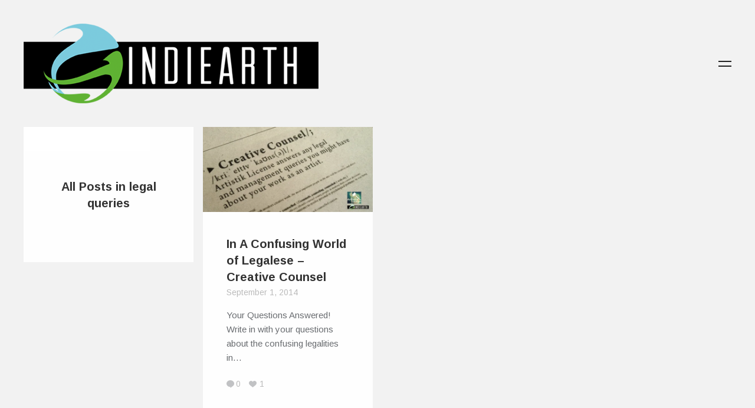

--- FILE ---
content_type: text/html; charset=UTF-8
request_url: https://www.indiearth.com/tag/legal-queries/
body_size: 8502
content:

<!DOCTYPE HTML>
<!--[if IE 8 ]><html class="no-js ie8" lang="en"><![endif]-->
<!--[if IE 9 ]><html class="no-js ie9" lang="en"><![endif]-->

<!-- BEGIN html -->
<html lang="en-GB">

<head>
	<title>legal queries | </title>
	
	<meta charset="UTF-8" />
	<meta name="viewport" content="width=device-width, initial-scale=1">
	
	<meta name="generator" content="Trim 1.3.1" />
<meta name="generator" content="BeanFramework 2.2.5" />
	
	<link rel="alternate" type="application/rss+xml" title="IndiEarth &#8211; Connecting Worldwide Media To India&#039;s Artists RSS Feed" href="https://www.indiearth.com/feed/" />
	<link rel="pingback" href="https://www.indiearth.com/xmlrpc.php" />
	
	<script>
  (function(i,s,o,g,r,a,m){i['GoogleAnalyticsObject']=r;i[r]=i[r]||function(){
  (i[r].q=i[r].q||[]).push(arguments)},i[r].l=1*new Date();a=s.createElement(o),
  m=s.getElementsByTagName(o)[0];a.async=1;a.src=g;m.parentNode.insertBefore(a,m)
  })(window,document,'script','//www.google-analytics.com/analytics.js','ga');

  ga('create', 'UA-6515676-6', 'auto');
  ga('send', 'pageview');

</script>	
	<script>var wpa_hidden_field = "<span class='wpa_hidden_field' style='display:none;height:0;width:0;'><input type='text' name='field3548' value='1' /></span>"; var wpa_add_test = "no";</script>		
	
	
	
<style>
a{color:#14AFE4;}.cats,h1 a:hover,blockquote,.author-tag,.a-link:hover,.logo a h1:hover,.published a:hover,.entry-meta a:hover,.pagination a:hover,header ul li a:hover,footer ul li a:hover,.single-price .price,.entry-title a:hover,.comment-meta a:hover,h2.entry-title a:hover,.comment-author a:hover,.products li h2 a:hover,.entry-link a.link:hover,.team-content h3 a:hover,.site-description a:hover,.bean-tabs > li.active > a,.bean-panel-title > a:hover,.grid-item .entry-meta a:hover,.bean-tabs > li.active > a:hover,.bean-tabs > li.active > a:focus,#cancel-comment-reply-link:hover,.shipping-calculator-button:hover,.single-product ul.tabs li a:hover,.grid-item.post .entry-meta a:hover,.single-product ul.tabs li.active a,.single-portfolio .sidebar-right a.url,.grid-item.portfolio .entry-meta a:hover,.portfolio.grid-item span.subtext a:hover,.entry-content .portfolio-social li a:hover,header ul > .sfHover > a.sf-with-ul,.entry-content a:hover,.widget_bean_tweets .button,header .sub-menu li a:hover,#mobile-filter li a:hover,.widget_bean_tweets .button:hover,.hidden-sidebar .widget a:hover,header .sub-menu li.current-menu-item a:hover,.single-portfolio .portfolio-social .bean-likes:hover,.entry-content .wp-playlist-dark .wp-playlist-playing .wp-playlist-caption,.entry-content .wp-playlist-light .wp-playlist-playing .wp-playlist-caption,.entry-content .wp-playlist-dark .wp-playlist-playing .wp-playlist-item-title,.entry-content .wp-playlist-light .wp-playlist-playing .wp-playlist-item-title{color:#14AFE4!important;}.onsale,.new-tag,.bean-btn,.bean-shot,.type-team,.btn:hover,#place_order,.button:hover,nav a h1:hover,.tagcloud a,div.jp-play-bar,.tagcloud a:hover,.vert-align:hover,.pagination a:hover,.flickr_badge_image,.edd_checkout a:hover,div.jp-volume-bar-value,.avatar-list li a.active,.dark_style .pagination a,.btn[type="submit"]:hover,input[type="reset"]:hover,input[type="button"]:hover,#edd-purchase-button:hover,input[type="submit"]:hover,.button[type="submit"]:hover,#load-more:hover .overlay h5,.sidebar-btn .menu-icon:hover,.pagination .page-portfolio a,.widget_bean_cta .bean-cta,#mobile-filter li a.active,.widget .buttons .checkout.button,.side-menu .sidebar-btn .menu-icon,.dark_style .sidebar-btn .menu-icon,input[type=submit].edd-submit.button,.comment-form-rating p.stars a.active,.hidden-sidebar.sidebar.dark .tagcloud a,.comment-form-rating p.stars a.active:hover,table.cart td.actions .checkout-button.button,article.sidebar .widget_bean_cta .bean-cta:hover,.subscribe .mailbag-wrap input[type="submit"]:hover,#masonry-container article.widget_bean_cta .inner:hover,.entry-content .mejs-controls .mejs-time-rail span.mejs-time-current{background-color:#14AFE4;}.entry-content .mejs-controls .mejs-horizontal-volume-slider .mejs-horizontal-volume-current{background:#14AFE4;}.pagination a:hover,.single-product .price ins,.entry-content a:hover,.widget a:hover,abbr:hover,acronym:hover,ins:hover,.single-product ul.tabs li.active a,#filter-toggle:hover span.filter-circle,#filter-toggle:hover span.filter-circle2,textarea:focus,.theme_style_2 textarea:focus,#mobile-filter li a:hover,#mobile-filter li a.active,.theme_style_2 input[type="tel"]:focus,.theme_style_2 input[type="url"]:focus,.theme_style_2 input[type="text"]:focus,.theme_style_2 input[type="date"]:focus,.theme_style_2 input[type="time"]:focus,.theme_style_2 input[type="email"]:focus,.theme_style_2 input[type="number"]:focus,.theme_style_2 input[type="search"]:focus,.theme_style_2 input[type="password"]:focus,.theme_style_2 input[type="datetime"]:focus,.subscribe .mailbag-wrap input[type="text"]:focus,.subscribe .mailbag-wrap input[type="email"]:focus,.subscribe .mailbag-wrap input[type="password"]:focus{border-color:#14AFE4!important;}.bean-btn{border:1px solid #14AFE4!important;}.bean-quote,.instagram_badge_image,.bean500px_badge_image,.mailbag-wrap input[type="submit"],.products li a.added_to_cart,.single_add_to_cart_button.button,#nav-toggle:hover span:before,#nav-toggle:hover span:after,#filter-toggle:hover span:before,#filter-toggle:hover span:after,.single-page .edd-submit,.sidebar .edd-submit.button,.dark_style.side-menu .sidebar-btn .menu-icon:hover{background-color:#14AFE4!important;}body.theme_style_1,body.theme_style_1 .header,body.theme_style_1 .social-sharing-divide,body.theme_style_1 .page-template-template-portfolio-fullscreen-slider-php .footer-row,body.theme_style_1 .page-template-template-portfolio-php .theme_version_fullscreen.footer{background-color:#F2F2F2;}body.theme_style_1 .header{background-color:#F2F2F2!important;}.inner .entry-meta li:nth-child(5){display:none !important;}</style>
<link rel='dns-prefetch' href='//ssl.p.jwpcdn.com' />
<link rel='dns-prefetch' href='//secure.gravatar.com' />
<link rel='dns-prefetch' href='//fonts.googleapis.com' />
<link rel='dns-prefetch' href='//s.w.org' />
<link rel='dns-prefetch' href='//v0.wordpress.com' />
<link rel='dns-prefetch' href='//jetpack.wordpress.com' />
<link rel='dns-prefetch' href='//s0.wp.com' />
<link rel='dns-prefetch' href='//s1.wp.com' />
<link rel='dns-prefetch' href='//s2.wp.com' />
<link rel='dns-prefetch' href='//public-api.wordpress.com' />
<link rel='dns-prefetch' href='//0.gravatar.com' />
<link rel='dns-prefetch' href='//1.gravatar.com' />
<link rel='dns-prefetch' href='//2.gravatar.com' />
<link rel='dns-prefetch' href='//i0.wp.com' />
<link rel='dns-prefetch' href='//i1.wp.com' />
<link rel='dns-prefetch' href='//i2.wp.com' />
<link rel="alternate" type="application/rss+xml" title="IndiEarth - Connecting Worldwide Media To India&#039;s Artists &raquo; Feed" href="https://www.indiearth.com/feed/" />
<link rel="alternate" type="application/rss+xml" title="IndiEarth - Connecting Worldwide Media To India&#039;s Artists &raquo; Comments Feed" href="https://www.indiearth.com/comments/feed/" />
<link rel="alternate" type="application/rss+xml" title="IndiEarth - Connecting Worldwide Media To India&#039;s Artists &raquo; legal queries Tag Feed" href="https://www.indiearth.com/tag/legal-queries/feed/" />
		<script type="text/javascript">
			window._wpemojiSettings = {"baseUrl":"https:\/\/s.w.org\/images\/core\/emoji\/13.0.1\/72x72\/","ext":".png","svgUrl":"https:\/\/s.w.org\/images\/core\/emoji\/13.0.1\/svg\/","svgExt":".svg","source":{"concatemoji":"https:\/\/www.indiearth.com\/wp-includes\/js\/wp-emoji-release.min.js?ver=5.6.16"}};
			!function(e,a,t){var n,r,o,i=a.createElement("canvas"),p=i.getContext&&i.getContext("2d");function s(e,t){var a=String.fromCharCode;p.clearRect(0,0,i.width,i.height),p.fillText(a.apply(this,e),0,0);e=i.toDataURL();return p.clearRect(0,0,i.width,i.height),p.fillText(a.apply(this,t),0,0),e===i.toDataURL()}function c(e){var t=a.createElement("script");t.src=e,t.defer=t.type="text/javascript",a.getElementsByTagName("head")[0].appendChild(t)}for(o=Array("flag","emoji"),t.supports={everything:!0,everythingExceptFlag:!0},r=0;r<o.length;r++)t.supports[o[r]]=function(e){if(!p||!p.fillText)return!1;switch(p.textBaseline="top",p.font="600 32px Arial",e){case"flag":return s([127987,65039,8205,9895,65039],[127987,65039,8203,9895,65039])?!1:!s([55356,56826,55356,56819],[55356,56826,8203,55356,56819])&&!s([55356,57332,56128,56423,56128,56418,56128,56421,56128,56430,56128,56423,56128,56447],[55356,57332,8203,56128,56423,8203,56128,56418,8203,56128,56421,8203,56128,56430,8203,56128,56423,8203,56128,56447]);case"emoji":return!s([55357,56424,8205,55356,57212],[55357,56424,8203,55356,57212])}return!1}(o[r]),t.supports.everything=t.supports.everything&&t.supports[o[r]],"flag"!==o[r]&&(t.supports.everythingExceptFlag=t.supports.everythingExceptFlag&&t.supports[o[r]]);t.supports.everythingExceptFlag=t.supports.everythingExceptFlag&&!t.supports.flag,t.DOMReady=!1,t.readyCallback=function(){t.DOMReady=!0},t.supports.everything||(n=function(){t.readyCallback()},a.addEventListener?(a.addEventListener("DOMContentLoaded",n,!1),e.addEventListener("load",n,!1)):(e.attachEvent("onload",n),a.attachEvent("onreadystatechange",function(){"complete"===a.readyState&&t.readyCallback()})),(n=t.source||{}).concatemoji?c(n.concatemoji):n.wpemoji&&n.twemoji&&(c(n.twemoji),c(n.wpemoji)))}(window,document,window._wpemojiSettings);
		</script>
		<style type="text/css">
img.wp-smiley,
img.emoji {
	display: inline !important;
	border: none !important;
	box-shadow: none !important;
	height: 1em !important;
	width: 1em !important;
	margin: 0 .07em !important;
	vertical-align: -0.1em !important;
	background: none !important;
	padding: 0 !important;
}
</style>
	<link rel='stylesheet' id='wp-block-library-css'  href='https://www.indiearth.com/wp-includes/css/dist/block-library/style.min.css?ver=5.6.16' type='text/css' media='all' />
<style id='wp-block-library-inline-css' type='text/css'>
.has-text-align-justify{text-align:justify;}
</style>
<link rel='stylesheet' id='cptch_stylesheet-css'  href='https://www.indiearth.com/wp-content/plugins/captcha/css/front_end_style.css?ver=4.4.5' type='text/css' media='all' />
<link rel='stylesheet' id='dashicons-css'  href='https://www.indiearth.com/wp-includes/css/dashicons.min.css?ver=5.6.16' type='text/css' media='all' />
<link rel='stylesheet' id='cptch_desktop_style-css'  href='https://www.indiearth.com/wp-content/plugins/captcha/css/desktop_style.css?ver=4.4.5' type='text/css' media='all' />
<link rel='stylesheet' id='wpa-css-css'  href='https://www.indiearth.com/wp-content/plugins/honeypot/includes/css/wpa.css?ver=1.1' type='text/css' media='all' />
<link rel='stylesheet' id='main-css'  href='https://www.indiearth.com/wp-content/themes/trim/style.css?ver=1.0' type='text/css' media='all' />
<link rel='stylesheet' id='mobile-css'  href='https://www.indiearth.com/wp-content/themes/trim/assets/css/mobile.css?ver=1.0' type='text/css' media='all' />
<link rel='stylesheet' id='arimo-css'  href='https://fonts.googleapis.com/css?family=Arimo%3A400%2C700&#038;ver=5.6.16' type='text/css' media='all' />
<link rel='stylesheet' id='social-logos-css'  href='https://www.indiearth.com/wp-content/plugins/jetpack/_inc/social-logos/social-logos.min.css?ver=9.4.4' type='text/css' media='all' />
<link rel='stylesheet' id='jetpack_css-css'  href='https://www.indiearth.com/wp-content/plugins/jetpack/css/jetpack.css?ver=9.4.4' type='text/css' media='all' />
<link rel='stylesheet' id='wp-author-bio-css'  href='https://www.indiearth.com/wp-content/plugins/wp-about-author/wp-about-author.css?ver=5.6.16' type='text/css' media='all' />
<script type='text/javascript' src='https://www.indiearth.com/wp-includes/js/jquery/jquery.min.js?ver=3.5.1' id='jquery-core-js'></script>
<script type='text/javascript' src='https://www.indiearth.com/wp-includes/js/jquery/jquery-migrate.min.js?ver=3.3.2' id='jquery-migrate-js'></script>
<script type='text/javascript' src='https://ssl.p.jwpcdn.com/6/12/jwplayer.js?ver=5.6.16' id='jwplayer-js'></script>
<link rel="https://api.w.org/" href="https://www.indiearth.com/wp-json/" /><link rel="alternate" type="application/json" href="https://www.indiearth.com/wp-json/wp/v2/tags/3450" /><link rel="EditURI" type="application/rsd+xml" title="RSD" href="https://www.indiearth.com/xmlrpc.php?rsd" />
<link rel="wlwmanifest" type="application/wlwmanifest+xml" href="https://www.indiearth.com/wp-includes/wlwmanifest.xml" /> 
<meta name="generator" content="WordPress 5.6.16" />
<script type="text/javascript">jwplayer.defaults = { "ph": 2 };</script>
            <script type="text/javascript">
            if (typeof(jwp6AddLoadEvent) == 'undefined') {
                function jwp6AddLoadEvent(func) {
                    var oldonload = window.onload;
                    if (typeof window.onload != 'function') {
                        window.onload = func;
                    } else {
                        window.onload = function() {
                            if (oldonload) {
                                oldonload();
                            }
                            func();
                        }
                    }
                }
            }
            </script>

            	
		<link rel="shortcut icon" href="https://www.indiearth.com/wp-content/themes/trim/framework/assets/images/favicon.ico"/> 
		
		<link rel="apple-touch-icon-precomposed" href="https://www.indiearth.com/wp-content/themes/trim/framework/assets/images/apple-touch-icon.png"/>
				<style type="text/css">
				/* If html does not have either class, do not show lazy loaded images. */
				html:not( .jetpack-lazy-images-js-enabled ):not( .js ) .jetpack-lazy-image {
					display: none;
				}
			</style>
			<script>
				document.documentElement.classList.add(
					'jetpack-lazy-images-js-enabled'
				);
			</script>
		
<!-- Jetpack Open Graph Tags -->
<meta property="og:type" content="website" />
<meta property="og:title" content="legal queries &#8211; IndiEarth &#8211; Connecting Worldwide Media To India&#039;s Artists" />
<meta property="og:url" content="https://www.indiearth.com/tag/legal-queries/" />
<meta property="og:site_name" content="IndiEarth - Connecting Worldwide Media To India&#039;s Artists" />
<meta property="og:image" content="https://s0.wp.com/i/blank.jpg" />
<meta property="og:locale" content="en_GB" />
<meta name="twitter:site" content="@indiearthindia" />

<!-- End Jetpack Open Graph Tags -->
</head>


<body data-rsssl=1 class="archive tag tag-legal-queries tag-3450 theme_style_1 chrome"> 
	
		
				
		<nav id="mobile-nav">
				
			<div class="menu-topmenu-container"><ul id="menu-topmenu" class="menu"><li id="menu-item-9" class="menu-item menu-item-type-custom menu-item-object-custom menu-item-home menu-item-9"><a href="https://www.indiearth.com/">Back to IndiEarth.com</a></li>
<li id="menu-item-1025" class="menu-item menu-item-type-custom menu-item-object-custom menu-item-1025"><a href="https://www.indiearth.com/SignIn.aspx">Login</a></li>
</ul></div>		
		</nav><!-- END #mobile-nav -->

		<div class="row">
		
			<header class="header header-2">
				
				<div class="left-side">

					 
<div class="logo">
	
	  
	  	<a href="https://www.indiearth.com" title="IndiEarth &#8211; Connecting Worldwide Media To India&#039;s Artists" rel="home"><img src="https://www.indiearth.com/wp-content/uploads/2014/12/Indiearthlogomed.png" class="logo-uploaded" alt="logo"/></a>
	
</div><!-- END .logo -->					
					<p class="site-description"></p>

					<nav class="nav primary hide-for-small">
						<div id="primary-menu" class="sf-menu main-menu"><ul>
<li class="page_item page-item-789"><a href="https://www.indiearth.com/careers/">Careers</a></li>
<li class="page_item page-item-12357"><a href="https://www.indiearth.com/content-manager-position/">Content Manager Position</a></li>
<li class="page_item page-item-11875"><a href="https://www.indiearth.com/fete-de-la-musique-register-today/">Fete De La Musique &#8211; Register Today!</a></li>
<li class="page_item page-item-7533"><a href="https://www.indiearth.com/graphic-designer-position/">Graphic Designer Position</a></li>
<li class="page_item page-item-6607"><a href="https://www.indiearth.com/iex2013workshops/">IndiEarth XChange 2013 &#8211; Workshop Registration</a></li>
<li class="page_item page-item-9327"><a href="https://www.indiearth.com/music2014/">IndiEarth XChange 2014 &#8211; Music Showcase Submission</a></li>
<li class="page_item page-item-9332"><a href="https://www.indiearth.com/film2014/">IndiEarth XChange 2014 &#8211; Submit Your Film</a></li>
<li class="page_item page-item-9478"><a href="https://www.indiearth.com/thank-you/">Thank You</a></li>
</ul></div>
					</nav>

				</div><!-- END .left-side -->

									<a id="nav-toggle" class="sidebar-btn" href="javascript:void(0);"><span></span></a> 
				
				
				
			</header><!-- END .header -->

			<div id="hidden-sidebar" class="hidden-sidebar">

	<a href="" class="sidebar-close" title="Close"></a>

	<div class="hidden-sidebar-inner">

		<div class="widget widget_search clearfix"><h6 class="widget-title">Search</h6>
<form method="get" id="searchform" class="searchform" action="https://www.indiearth.com/">
	<input type="text" name="s" id="s" value="Click to search..." onfocus="if(this.value=='Click to search...')this.value='';" onblur="if(this.value=='')this.value='Click to search...';" />
</form><!-- END #searchform --></div><div class="widget widget_text clearfix">			<div class="textwidget">Back To <a href="https://www.indiearth.com/">IndiEarth.com</a></div>
		</div><div class="widget widget_nav_menu clearfix"><h6 class="widget-title">Categories</h6><div class="menu-menu-container"><ul id="menu-menu" class="menu"><li id="menu-item-10179" class="menu-item menu-item-type-taxonomy menu-item-object-category menu-item-10179"><a href="https://www.indiearth.com/category/music/">Music</a></li>
<li id="menu-item-10180" class="menu-item menu-item-type-taxonomy menu-item-object-category menu-item-10180"><a href="https://www.indiearth.com/category/music/musicians/">Musicians</a></li>
<li id="menu-item-10181" class="menu-item menu-item-type-taxonomy menu-item-object-category menu-item-10181"><a href="https://www.indiearth.com/category/events/">Events</a></li>
<li id="menu-item-10182" class="menu-item menu-item-type-taxonomy menu-item-object-category menu-item-10182"><a href="https://www.indiearth.com/category/festivals/">Festivals</a></li>
<li id="menu-item-10183" class="menu-item menu-item-type-taxonomy menu-item-object-category menu-item-10183"><a href="https://www.indiearth.com/category/interviews/">Interviews</a></li>
<li id="menu-item-10184" class="menu-item menu-item-type-taxonomy menu-item-object-category menu-item-10184"><a href="https://www.indiearth.com/category/special-features/">Special Features</a></li>
<li id="menu-item-10185" class="menu-item menu-item-type-taxonomy menu-item-object-category menu-item-10185"><a href="https://www.indiearth.com/category/film/">Film</a></li>
<li id="menu-item-10186" class="menu-item menu-item-type-taxonomy menu-item-object-category menu-item-10186"><a href="https://www.indiearth.com/category/video/">Video</a></li>
<li id="menu-item-10187" class="menu-item menu-item-type-taxonomy menu-item-object-category menu-item-10187"><a href="https://www.indiearth.com/category/reviews/">Reviews</a></li>
<li id="menu-item-10188" class="menu-item menu-item-type-taxonomy menu-item-object-category menu-item-10188"><a href="https://www.indiearth.com/category/reviews/music-reviews/">Music Reviews</a></li>
</ul></div></div><div class="widget widget_tag_cloud clearfix"><h6 class="widget-title">Tags</h6><div class="tagcloud"><a href="https://www.indiearth.com/tag/animation/" class="tag-cloud-link tag-link-529 tag-link-position-1" style="font-size: 8pt;" aria-label="animation (16 items)">animation</a>
<a href="https://www.indiearth.com/tag/artist/" class="tag-cloud-link tag-link-1765 tag-link-position-2" style="font-size: 11.08pt;" aria-label="artist (27 items)">artist</a>
<a href="https://www.indiearth.com/tag/bangalore/" class="tag-cloud-link tag-link-591 tag-link-position-3" style="font-size: 15.14pt;" aria-label="Bangalore (54 items)">Bangalore</a>
<a href="https://www.indiearth.com/tag/bass/" class="tag-cloud-link tag-link-116 tag-link-position-4" style="font-size: 8.42pt;" aria-label="bass (17 items)">bass</a>
<a href="https://www.indiearth.com/tag/business-class-refugees/" class="tag-cloud-link tag-link-57 tag-link-position-5" style="font-size: 8.98pt;" aria-label="Business Class Refugees (19 items)">Business Class Refugees</a>
<a href="https://www.indiearth.com/tag/chennai/" class="tag-cloud-link tag-link-745 tag-link-position-6" style="font-size: 16.68pt;" aria-label="Chennai (69 items)">Chennai</a>
<a href="https://www.indiearth.com/tag/cinema/" class="tag-cloud-link tag-link-234 tag-link-position-7" style="font-size: 14.44pt;" aria-label="cinema (48 items)">cinema</a>
<a href="https://www.indiearth.com/tag/documentary/" class="tag-cloud-link tag-link-413 tag-link-position-8" style="font-size: 9.82pt;" aria-label="documentary (22 items)">documentary</a>
<a href="https://www.indiearth.com/tag/earthsync/" class="tag-cloud-link tag-link-54 tag-link-position-9" style="font-size: 17.1pt;" aria-label="Earthsync (74 items)">Earthsync</a>
<a href="https://www.indiearth.com/tag/electronica/" class="tag-cloud-link tag-link-29 tag-link-position-10" style="font-size: 12.9pt;" aria-label="electronica (37 items)">electronica</a>
<a href="https://www.indiearth.com/tag/featured/" class="tag-cloud-link tag-link-17 tag-link-position-11" style="font-size: 8pt;" aria-label="featured (16 items)">featured</a>
<a href="https://www.indiearth.com/tag/festival/" class="tag-cloud-link tag-link-430 tag-link-position-12" style="font-size: 13.74pt;" aria-label="Festival (43 items)">Festival</a>
<a href="https://www.indiearth.com/tag/film-2/" class="tag-cloud-link tag-link-20 tag-link-position-13" style="font-size: 17.1pt;" aria-label="film (74 items)">film</a>
<a href="https://www.indiearth.com/tag/filmmaker/" class="tag-cloud-link tag-link-2538 tag-link-position-14" style="font-size: 9.54pt;" aria-label="filmmaker (21 items)">filmmaker</a>
<a href="https://www.indiearth.com/tag/folk/" class="tag-cloud-link tag-link-245 tag-link-position-15" style="font-size: 10.52pt;" aria-label="folk (25 items)">folk</a>
<a href="https://www.indiearth.com/tag/funk/" class="tag-cloud-link tag-link-808 tag-link-position-16" style="font-size: 8.42pt;" aria-label="funk (17 items)">funk</a>
<a href="https://www.indiearth.com/tag/gig/" class="tag-cloud-link tag-link-2943 tag-link-position-17" style="font-size: 15.56pt;" aria-label="gig (58 items)">gig</a>
<a href="https://www.indiearth.com/tag/guitar/" class="tag-cloud-link tag-link-119 tag-link-position-18" style="font-size: 8.42pt;" aria-label="Guitar (17 items)">Guitar</a>
<a href="https://www.indiearth.com/tag/independent/" class="tag-cloud-link tag-link-1168 tag-link-position-19" style="font-size: 20.04pt;" aria-label="independent (123 items)">independent</a>
<a href="https://www.indiearth.com/tag/independent-music/" class="tag-cloud-link tag-link-1426 tag-link-position-20" style="font-size: 8.98pt;" aria-label="independent music (19 items)">independent music</a>
<a href="https://www.indiearth.com/tag/india/" class="tag-cloud-link tag-link-189 tag-link-position-21" style="font-size: 16.12pt;" aria-label="India (63 items)">India</a>
<a href="https://www.indiearth.com/tag/indie/" class="tag-cloud-link tag-link-755 tag-link-position-22" style="font-size: 18.22pt;" aria-label="indie (91 items)">indie</a>
<a href="https://www.indiearth.com/tag/indiearth/" class="tag-cloud-link tag-link-653 tag-link-position-23" style="font-size: 22pt;" aria-label="IndiEarth (168 items)">IndiEarth</a>
<a href="https://www.indiearth.com/tag/indiearth-at-the-park/" class="tag-cloud-link tag-link-2916 tag-link-position-24" style="font-size: 11.92pt;" aria-label="IndiEarth at The Park (31 items)">IndiEarth at The Park</a>
<a href="https://www.indiearth.com/tag/indiearth-on-screen/" class="tag-cloud-link tag-link-2133 tag-link-position-25" style="font-size: 11.22pt;" aria-label="IndiEarth On Screen (28 items)">IndiEarth On Screen</a>
<a href="https://www.indiearth.com/tag/indiearth-out-there/" class="tag-cloud-link tag-link-1312 tag-link-position-26" style="font-size: 13.88pt;" aria-label="IndiEarth Out There (44 items)">IndiEarth Out There</a>
<a href="https://www.indiearth.com/tag/indiearth-xchange/" class="tag-cloud-link tag-link-1439 tag-link-position-27" style="font-size: 12.06pt;" aria-label="indiearth xchange (32 items)">indiearth xchange</a>
<a href="https://www.indiearth.com/tag/iomma/" class="tag-cloud-link tag-link-4716 tag-link-position-28" style="font-size: 8pt;" aria-label="IOMMA (16 items)">IOMMA</a>
<a href="https://www.indiearth.com/tag/jazz/" class="tag-cloud-link tag-link-124 tag-link-position-29" style="font-size: 9.54pt;" aria-label="Jazz (21 items)">Jazz</a>
<a href="https://www.indiearth.com/tag/live/" class="tag-cloud-link tag-link-1390 tag-link-position-30" style="font-size: 12.9pt;" aria-label="LIVE (37 items)">LIVE</a>
<a href="https://www.indiearth.com/tag/media/" class="tag-cloud-link tag-link-10 tag-link-position-31" style="font-size: 11.08pt;" aria-label="Media (27 items)">Media</a>
<a href="https://www.indiearth.com/tag/mumbai/" class="tag-cloud-link tag-link-1314 tag-link-position-32" style="font-size: 11.92pt;" aria-label="Mumbai (31 items)">Mumbai</a>
<a href="https://www.indiearth.com/tag/music-2/" class="tag-cloud-link tag-link-18 tag-link-position-33" style="font-size: 19.76pt;" aria-label="music (116 items)">music</a>
<a href="https://www.indiearth.com/tag/musician/" class="tag-cloud-link tag-link-34 tag-link-position-34" style="font-size: 11.22pt;" aria-label="musician (28 items)">musician</a>
<a href="https://www.indiearth.com/tag/nucleya/" class="tag-cloud-link tag-link-2712 tag-link-position-35" style="font-size: 8.98pt;" aria-label="Nucleya (19 items)">Nucleya</a>
<a href="https://www.indiearth.com/tag/radio/" class="tag-cloud-link tag-link-445 tag-link-position-36" style="font-size: 8pt;" aria-label="radio (16 items)">radio</a>
<a href="https://www.indiearth.com/tag/rock/" class="tag-cloud-link tag-link-134 tag-link-position-37" style="font-size: 9.54pt;" aria-label="Rock (21 items)">Rock</a>
<a href="https://www.indiearth.com/tag/screening/" class="tag-cloud-link tag-link-1075 tag-link-position-38" style="font-size: 10.8pt;" aria-label="screening (26 items)">screening</a>
<a href="https://www.indiearth.com/tag/series/" class="tag-cloud-link tag-link-1351 tag-link-position-39" style="font-size: 8pt;" aria-label="Series (16 items)">Series</a>
<a href="https://www.indiearth.com/tag/skrat/" class="tag-cloud-link tag-link-1597 tag-link-position-40" style="font-size: 8.7pt;" aria-label="skrat (18 items)">skrat</a>
<a href="https://www.indiearth.com/tag/the-humming-tree/" class="tag-cloud-link tag-link-2483 tag-link-position-41" style="font-size: 8.7pt;" aria-label="The Humming Tree (18 items)">The Humming Tree</a>
<a href="https://www.indiearth.com/tag/the-park-chennai/" class="tag-cloud-link tag-link-2917 tag-link-position-42" style="font-size: 10.1pt;" aria-label="The Park Chennai (23 items)">The Park Chennai</a>
<a href="https://www.indiearth.com/tag/underground/" class="tag-cloud-link tag-link-36 tag-link-position-43" style="font-size: 14.72pt;" aria-label="underground (50 items)">underground</a>
<a href="https://www.indiearth.com/tag/video-2/" class="tag-cloud-link tag-link-636 tag-link-position-44" style="font-size: 11.08pt;" aria-label="video (27 items)">video</a>
<a href="https://www.indiearth.com/tag/world-music/" class="tag-cloud-link tag-link-30 tag-link-position-45" style="font-size: 8.7pt;" aria-label="world music (18 items)">world music</a></div>
</div>	
	</div><!-- END .hidden-sidebar-inner -->	

</div><!-- END .hidden-sidebar -->
		</div><!-- END .row -->
	
		<div class="content-wrapper  header-2">

			

				
			
					<div id="masonry-container">
						<div class="grid-width"></div><div class="gutter-width"></div>
						
	<article class="post archive-head format-quote">

		<div class="vert-align">
			
			
			<h2 class="entry-title">All Posts in legal queries</h2>

		</div><!-- END.archive-head -->

	</article><!-- END.archive-head -->


<article id="post-8765" class="film legal-matters tips-advice  post-8765 post type-post status-publish format-standard has-post-thumbnail hentry category-film category-legal-matters category-tips-advice tag-artist-queries tag-artist-release-form tag-berne-convention tag-copyright tag-copyright-collection-societies tag-copyright-office-of-india tag-copyright-protection tag-digital-licensing tag-digital-sampling tag-djs tag-film-2 tag-film-script tag-film-writers-association tag-fwa tag-legal tag-legal-action tag-legal-matters-2 tag-legal-queries tag-lyrics tag-manojna-yeluri tag-music-2 tag-music-licensing tag-musical-composition tag-new-delhi tag-permissions tag-remix tag-royalties tag-scriptwriters tag-sound-recording">

	<div class="post-thumb">

		
		<a title="Permanent Link to In A Confusing World of Legalese &#8211; Creative Counsel" href="https://www.indiearth.com/in-a-confusing-world-of-legalese-creative-counsel/">
			<img width="620" height="310" src="https://i2.wp.com/www.indiearth.com/wp-content/uploads/2014/08/CreativeCounselColumn-BlogBanner-V2.jpg?fit=620%2C310&amp;ssl=1" class="attachment-post-feat size-post-feat wp-post-image jetpack-lazy-image" alt="" loading="lazy" data-lazy-srcset="https://i2.wp.com/www.indiearth.com/wp-content/uploads/2014/08/CreativeCounselColumn-BlogBanner-V2.jpg?w=620&amp;ssl=1 620w, https://i2.wp.com/www.indiearth.com/wp-content/uploads/2014/08/CreativeCounselColumn-BlogBanner-V2.jpg?resize=300%2C150&amp;ssl=1 300w" data-lazy-sizes="(max-width: 620px) 100vw, 620px" data-lazy-src="https://i2.wp.com/www.indiearth.com/wp-content/uploads/2014/08/CreativeCounselColumn-BlogBanner-V2.jpg?fit=620%2C310&amp;ssl=1&amp;is-pending-load=1" srcset="[data-uri]" />		</a>
	
	
	</div><!-- END .post-thumb -->
	
	
		<div class="inner">

			<h2 class="entry-title">
				<a href="https://www.indiearth.com/in-a-confusing-world-of-legalese-creative-counsel/" title="Permalink to In A Confusing World of Legalese &#8211; Creative Counsel" rel="bookmark">In A Confusing World of Legalese &#8211; Creative Counsel</a>				
			</h2><!-- END .entry-title -->

			<span class="published subtext">
				<a href="https://www.indiearth.com/in-a-confusing-world-of-legalese-creative-counsel/" title="Permalink to In A Confusing World of Legalese &#8211; Creative Counsel" rel="bookmark">September 1, 2014</a>
			</span>
			
							<p class="entry-excerpt">	
											Your Questions Answered! Write in with your questions about the confusing legalities in&hellip;									</p><!-- END .entry-excerpt -->
			
			<ul class="entry-meta subtext">
				
																						<li><span class="icon-comments"></span><a href="https://www.indiearth.com/in-a-confusing-world-of-legalese-creative-counsel/#respond">0</a></li>
											
											<li><a href="#" class="bean-likes" id="like-8765">1</a></li>
						
				
								
			</ul><!-- END .entry-meta -->

		</div><!-- END .inner -->

		

</article>
<div id="page_nav" class="hide"> 
	</div><!-- END #page_nav -->


					</div><!-- END #masonry-container -->
		
	</div><!-- END .content-wrapper -->

	<div class="row footer-row">		

		<footer class="footer  fadein">

			<p>&copy; 2026 <a href="https://www.indiearth.com" title="IndiEarth &#8211; Connecting Worldwide Media To India&#039;s Artists" rel="home">IndiEarth &#8211; Connecting Worldwide Media To India&#039;s Artists</a></p>
				
			<p class="alt">EarthSync India Private Limited. All Rights Reserved			</p>
			
			
		</footer>

	</div><!-- END .row -->

  

<script type='text/javascript' src='https://www.indiearth.com/wp-content/plugins/jetpack/_inc/build/photon/photon.min.js?ver=20191001' id='jetpack-photon-js'></script>
<script type='text/javascript' src='https://www.indiearth.com/wp-content/plugins/honeypot/includes/js/wpa.js?ver=1.1' id='wpascript-js'></script>
<script type='text/javascript' src='https://www.indiearth.com/wp-content/themes/trim/assets/js/custom-libraries.js?ver=1.0' id='custom-libraries-js'></script>
<script type='text/javascript' id='custom-js-extra'>
/* <![CDATA[ */
var WP_TEMPLATE_DIRECTORY_URI = ["https:\/\/www.indiearth.com\/wp-content\/themes\/trim"];
var bean = {"ajaxurl":"https:\/\/www.indiearth.com\/wp-admin\/admin-ajax.php","nonce":"efed5c9377"};
/* ]]> */
</script>
<script type='text/javascript' src='https://www.indiearth.com/wp-content/themes/trim/assets/js/custom.js?ver=1.0' id='custom-js'></script>
<script type='text/javascript' src='https://www.indiearth.com/wp-content/themes/trim/assets/js/retina.js?ver=1.0' id='retina-js'></script>
<script type='text/javascript' src='https://www.indiearth.com/wp-includes/js/imagesloaded.min.js?ver=4.1.4' id='imagesloaded-js'></script>
<script type='text/javascript' src='https://www.indiearth.com/wp-includes/js/masonry.min.js?ver=4.2.2' id='masonry-js'></script>
<script type='text/javascript' src='https://www.indiearth.com/wp-content/themes/trim/assets/js/jquery.infinitescroll.min.js?ver=1.0' id='infinitescroll-js'></script>
<script type='text/javascript' src='https://www.indiearth.com/wp-content/plugins/jetpack/vendor/automattic/jetpack-lazy-images/src/js/intersectionobserver-polyfill.min.js?ver=1.1.2' id='jetpack-lazy-images-polyfill-intersectionobserver-js'></script>
<script type='text/javascript' id='jetpack-lazy-images-js-extra'>
/* <![CDATA[ */
var jetpackLazyImagesL10n = {"loading_warning":"Images are still loading. Please cancel your print and try again."};
/* ]]> */
</script>
<script type='text/javascript' src='https://www.indiearth.com/wp-content/plugins/jetpack/vendor/automattic/jetpack-lazy-images/src/js/lazy-images.min.js?ver=1.1.2' id='jetpack-lazy-images-js'></script>
<script type='text/javascript' src='https://www.indiearth.com/wp-includes/js/wp-embed.min.js?ver=5.6.16' id='wp-embed-js'></script>
<script src='https://stats.wp.com/e-202604.js' defer></script>
<script>
	_stq = window._stq || [];
	_stq.push([ 'view', {v:'ext',j:'1:9.4.4',blog:'62782253',post:'0',tz:'5.5',srv:'www.indiearth.com'} ]);
	_stq.push([ 'clickTrackerInit', '62782253', '0' ]);
</script>

</body>
</html>